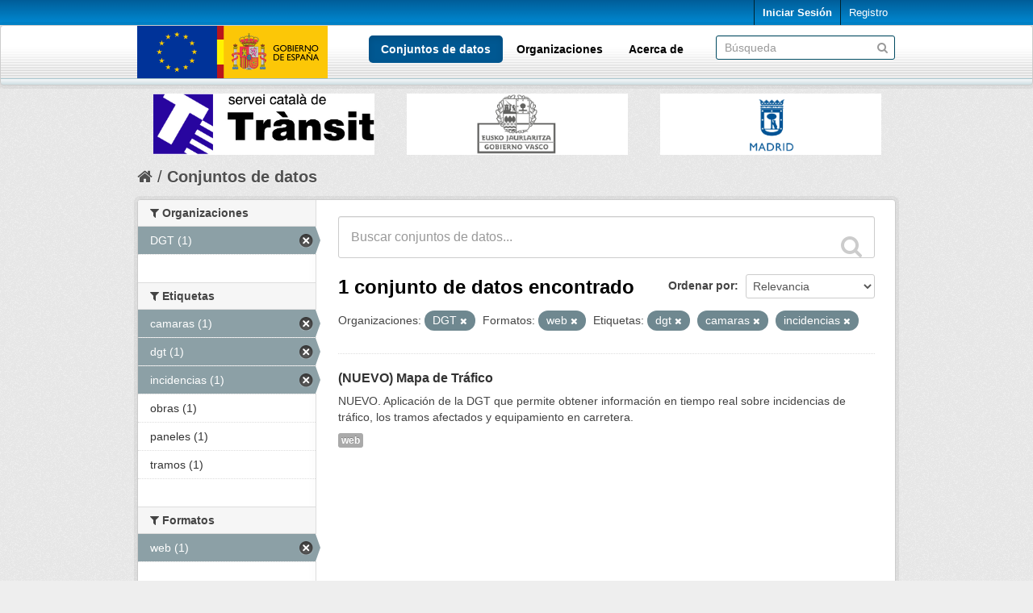

--- FILE ---
content_type: text/html; charset=utf-8
request_url: https://nap.dgt.es/dataset?organization=dgt&res_format=web&tags=dgt&tags=camaras&tags=incidencias
body_size: 6263
content:
<!DOCTYPE html>
<!--[if IE 7]> <html lang="es" class="ie ie7"> <![endif]-->
<!--[if IE 8]> <html lang="es" class="ie ie8"> <![endif]-->
<!--[if IE 9]> <html lang="es" class="ie9"> <![endif]-->
<!--[if gt IE 8]><!--> <html lang="es"> <!--<![endif]-->
  <head>
    <!--[if lte ie 8]><script type="text/javascript" src="/fanstatic/vendor/:version:2024-02-19T13:19:51.12/html5.min.js"></script><![endif]-->
<link rel="stylesheet" type="text/css" href="/fanstatic/vendor/:version:2024-02-19T13:19:51.12/select2/select2.min.css" />
<link rel="stylesheet" type="text/css" href="/fanstatic/css/:version:2024-02-19T13:19:51.12/main.min.css" />
<link rel="stylesheet" type="text/css" href="/fanstatic/vendor/:version:2024-02-19T13:19:51.12/font-awesome/css/font-awesome.min.css" />

    <meta charset="utf-8" />
      <meta name="generator" content="ckan 2.7.12" />
      <meta name="viewport" content="width=device-width, initial-scale=1.0">
    <title>Conjuntos de datos | Punto de Acceso Nacional de Tráfico y Movilidad</title>

    
    <link rel="shortcut icon" href="/uploads/admin/favicon.ico" />
    
      
    

    
      
      
    
    
  
                              <script>!function(a){var e="https://s.go-mpulse.net/boomerang/",t="addEventListener";if(""=="True")a.BOOMR_config=a.BOOMR_config||{},a.BOOMR_config.PageParams=a.BOOMR_config.PageParams||{},a.BOOMR_config.PageParams.pci=!0,e="https://s2.go-mpulse.net/boomerang/";if(window.BOOMR_API_key="PPMAL-6F7QP-QVJ3U-TDHQX-QZ3WF",function(){function n(e){a.BOOMR_onload=e&&e.timeStamp||(new Date).getTime()}if(!a.BOOMR||!a.BOOMR.version&&!a.BOOMR.snippetExecuted){a.BOOMR=a.BOOMR||{},a.BOOMR.snippetExecuted=!0;var i,_,o,r=document.createElement("iframe");if(a[t])a[t]("load",n,!1);else if(a.attachEvent)a.attachEvent("onload",n);r.src="javascript:void(0)",r.title="",r.role="presentation",(r.frameElement||r).style.cssText="width:0;height:0;border:0;display:none;",o=document.getElementsByTagName("script")[0],o.parentNode.insertBefore(r,o);try{_=r.contentWindow.document}catch(O){i=document.domain,r.src="javascript:var d=document.open();d.domain='"+i+"';void(0);",_=r.contentWindow.document}_.open()._l=function(){var a=this.createElement("script");if(i)this.domain=i;a.id="boomr-if-as",a.src=e+"PPMAL-6F7QP-QVJ3U-TDHQX-QZ3WF",BOOMR_lstart=(new Date).getTime(),this.body.appendChild(a)},_.write("<bo"+'dy onload="document._l();">'),_.close()}}(),"".length>0)if(a&&"performance"in a&&a.performance&&"function"==typeof a.performance.setResourceTimingBufferSize)a.performance.setResourceTimingBufferSize();!function(){if(BOOMR=a.BOOMR||{},BOOMR.plugins=BOOMR.plugins||{},!BOOMR.plugins.AK){var e=""=="true"?1:0,t="",n="amhfdwyxij7qu2l7fqma-f-51e180384-clientnsv4-s.akamaihd.net",i="false"=="true"?2:1,_={"ak.v":"39","ak.cp":"1864839","ak.ai":parseInt("1248104",10),"ak.ol":"0","ak.cr":9,"ak.ipv":4,"ak.proto":"h2","ak.rid":"32be3dcd","ak.r":41994,"ak.a2":e,"ak.m":"","ak.n":"ff","ak.bpcip":"3.14.81.0","ak.cport":34750,"ak.gh":"23.66.124.10","ak.quicv":"","ak.tlsv":"tls1.3","ak.0rtt":"","ak.0rtt.ed":"","ak.csrc":"-","ak.acc":"","ak.t":"1769942040","ak.ak":"hOBiQwZUYzCg5VSAfCLimQ==pClo6wEjKaM7EHQ3fzingzjgiz9JsgX2l3nYTDUT3AySCfifg5bViR3duzO3eDrz5qJT1Bu+S4WBeG7+87vcfmZzDTA4YJ6Vu/UmtAiegZlUfU8KHPBoQnO8PE/bj+XOGHsBQ/ova8h0rr7hcb01GOtuqsY9k2Sl3BqUGlrHgbDtYyDpK59Am5FcqDbIw/aKuQQCieZRg6uvtiUIuu6W0ePeAwRp0QO/gf2/iW6aH/0MU+E6cPwe3lW3jmYCJId7ZoHfMs5ObQMnjZ+2LZI523WI0PNXMURZDdDr7A9b4YU28wizKK2WSUOQKgncS9w08EufZKL5bflEqQLGPEhE803hbncR5WsD3XxnAhvDgO9ynzOC8/EhCMXLlN4XbX2Kj8TId3Jt2ZYR96B6pb485gumgAlZhgeWFMkIDuubDFY=","ak.pv":"4","ak.dpoabenc":"","ak.tf":i};if(""!==t)_["ak.ruds"]=t;var o={i:!1,av:function(e){var t="http.initiator";if(e&&(!e[t]||"spa_hard"===e[t]))_["ak.feo"]=void 0!==a.aFeoApplied?1:0,BOOMR.addVar(_)},rv:function(){var a=["ak.bpcip","ak.cport","ak.cr","ak.csrc","ak.gh","ak.ipv","ak.m","ak.n","ak.ol","ak.proto","ak.quicv","ak.tlsv","ak.0rtt","ak.0rtt.ed","ak.r","ak.acc","ak.t","ak.tf"];BOOMR.removeVar(a)}};BOOMR.plugins.AK={akVars:_,akDNSPreFetchDomain:n,init:function(){if(!o.i){var a=BOOMR.subscribe;a("before_beacon",o.av,null,null),a("onbeacon",o.rv,null,null),o.i=!0}return this},is_complete:function(){return!0}}}}()}(window);</script></head>

  
  <body data-site-root="https://nap.dgt.es/" data-locale-root="https://nap.dgt.es/" >

    
    <div class="hide"><a href="#content">Ir al contenido</a></div>
  

  
    

  <header class="account-masthead">
    <div class="container">
      
        
          <nav class="account not-authed">
            <ul class="unstyled">
              
              <li><a href="/user/login">Iniciar Sesión</a></li>
              
                <li><a class="sub" href="/user/register">Registro</a></li>
              
              
            </ul>
          </nav>
        
      
    </div>
  </header>

<header class="navbar navbar-static-top masthead box">
  
    
  
  <div class="container">
    <button data-target=".nav-collapse" data-toggle="collapse" class="btn btn-navbar" type="button">
      <span class="fa fa-bars"></span>
    </button>
    
    <hgroup class="header-image pull-left">

      
        
          <a class="logo" href="/"><img src="/uploads/admin/2018-09-12-084700.172023bannerEU.png" alt="Punto de Acceso Nacional de Tráfico y Movilidad" title="Punto de Acceso Nacional de Tráfico y Movilidad" /></a>
        
      

    </hgroup>

    <div class="nav-collapse collapse">

      
        <nav class="section navigation">
          <ul class="nav nav-pills">
            
  <li class="active"><a href="/dataset">Conjuntos de datos</a></li><li><a href="/organization">Organizaciones</a></li><li><a href="/about">Acerca de</a></li>

          </ul>
        </nav>
      

      
        <form class="section site-search simple-input" action="/dataset" method="get">
          <div class="field">
            <label for="field-sitewide-search">Buscar conjuntos de datos</label>
            <input id="field-sitewide-search" type="text" name="q" placeholder="Búsqueda" />
            <button class="btn-search" type="submit"><i class="fa fa-search"></i></button>
          </div>
        </form>
      

    </div>
  </div>

</header>

<div class="container">
  <section class="customer-logos slider carruselLogos">
    <div class="slide"><a href="/organization/dgt"><img src="/uploads/group/logoDGT.jpg" width=0></a></div>
    <div class="slide"><a href="/organization/sct"><img src="/uploads/group/logoSCT.jpg" width=0></a></div>
    <div class="slide"><a href="/organization/dt-gv"><img src="/uploads/group/logoGV.jpg" width=0></a></div>
    <div class="slide"><a href="/organization/ayuntamiento-de-madrid"><img src="/uploads/group/logoAM.jpg" width=0></a></div>
    <div class="slide"><a href="/organization/112-comunidad-valenciana"><img src="/uploads/group/logo112CV.jpg" width=0></a></div>
    <div class="slide"><a href="/organization/112-galicia"><img src="/uploads/group/logo112Galicia.jpg" width=0></a></div>
    <div class="slide"><a href="/organization/here"><img src="/uploads/group/logo_HERE.jpg" width=0></a></div>
    <div class="slide"><a href="/organization/direccion-general-de-carreteras-del-mitma"><img src="/uploads/group/logoMITMA.jpg" width=0></a></div>
    <div class="slide"><a href="/organization/ima-iberica"><img src="/uploads/group/logoIMA.jpg" width=0></a></div>
    <div class="slide"><a href="/organization/tomtom"><img src="/uploads/group/logoTomTom.jpg" width=0></a></div>

  </section>
</div>

<style>

  .carruselLogos {
    height: 95px !important;
  }

  .slick-slide img {
    max-height: 95px;
    max-width: 274px;
    margin: 0 auto;
    margin-top: 10px;
  }

  @media (max-width: 768px){
    .hero {
      margin-top: -20px;
    }
    .slick-slider {
      margin-bottom: 10px;
    }
    #content {
      margin-top: -10px;
    }
  }

  @media (min-width: 768px){
    .hero {
      margin-top: -10px;
    }
  }

  @media (max-width: 979px){
   .masthead .nav-collapse {
      padding-top: 0px;
    }
  }

  body {
    background: #eeeeee url("../../../base/images/bg.png");
  }

  a {
    color: #0087D0;
  }

  a:hover, a:active, a:focus {
    color: #005892;
  }

  .homepage .module-search {
    margin-top: 10px;
  }

  .homepage .module-search .module-content {
    background-color: #0087D0;
  }

  .homepage .module-search .tags {
    background-color: #005892;
  }

  .account-masthead {
    background: transparent url(/uploads/admin/fndHeader.gif) repeat left bottom;
  }
  .account-masthead .account ul li a {
    color: white;
    font-family: Verdana, Arial, Helvetica, sans-serif;
    text-decoration: none;
  }
  .account-masthead .account ul li a:hover, .account-masthead .account ul li a:focus, .account-masthead .account ul li a:active {
    color: white;
    background-color: #005892;
  }
  .badge {
    color: white !important;
  }
  .masthead {
    background: transparent url(/uploads/admin/fndMenu2.gif);
    background-repeat: repeat-x;
    background-color: white;
    background-position: bottom;
  }
  .masthead .nav>li>a {
    color: black;
    font-weight: bold;
  }
  .masthead .container {
    padding-bottom: 8px;
  }
  .masthead .navigation .nav-pills li a:hover {
    background-color: #0087D0;
  }
  .masthead .navigation .nav-pills li.active a {
    background-color: #005892;
  }
  .masthead .btn-navbar, .masthead .btn-navbar:hover, .masthead .btn-navbar:focus, .masthead .btn-navbar:active, .masthead .btn-navbar.active, .masthead .btn-navbar.disabled, .masthead .btn-navbar[disabled] {
    background-color: #005892;
  }
  .site-footer {
    background: #005892 url(/uploads/admin/fndVersionTxt.gif) no-repeat left top;
    color: white;
    padding: 40px 0 20px 0;
  }
  .site-footer a, .site-footer label, .site-footer p {
    color: white;
    padding-left: 10px;
  }
  .hero {
    background: #eeeeee url("../../../base/images/bg.png");
  }
  li>a[href*="/group"]{
	display: none !important;
  }

  .logo>img {
    height: 65px;
  }

  .btn-success, .btn-primary {
    background-image: linear-gradient(to bottom, #005892, #0087D0);
    background-color: #005892;
  }

  .btn-success:hover, .btn-success:focus, .btn-success:active, .btn-success.active, .btn-success.disabled, .btn-success[disabled] {
    background-color: #0087D0;
  }
  .btn-primary:hover, .btn-primary:focus, .btn-primary:active, .btn-primary.active, .btn-primary.disabled, .btn-primary[disabled] {
    background-color: #0087D0;
  }

  .stages li.active .highlight {
    background-color: #0087D0;
    background: #0087D0;
  }

  .stages li.active:before {
    color: #0087D0;
  }

  .stages li.complete:before {
    color: #005892;
  }

  .stages li.complete .highlight {
    background-color: #005892;
    background: #005892;
  }

  .stages li.active:after {
    border-top-color: lightgrey;
    border-bottom-color: lightgrey;
  }

  .stages li.complete:after {
    border-top-color: lightgrey;
    border-bottom-color: lightgrey;
  }
  
  @media (max-width: 767px){
    .toolbar .breadcrumb a {
      color: #505050;
    }
  }

  @media (min-width: 768px){
    .homepage [role=main]{
      padding-top: 0px;
    }
  }

  @media (min-width: 768px){
    [role=main], .main{
      padding-top: 0px;
    }
  }


</style>

<link href="/uploads/group/infinite-slider.css" rel="stylesheet" />
<script src="/uploads/group/jquery-2.2.0.min.js"></script>
<script src="/uploads/group/slick.js"></script>
<script src="/uploads/group/carousel.js"></script>


  
    <div role="main">
      <div id="content" class="container">
        
          
            <div class="flash-messages">
              
                
              
            </div>
          

          
            <div class="toolbar">
              
                
                  <ol class="breadcrumb">
                    
<li class="home"><a href="/"><i class="fa fa-home"></i><span> Inicio</span></a></li>
                    
  <li class="active"><a href="/dataset">Conjuntos de datos</a></li>

                  </ol>
                
              
            </div>
          

          <div class="row wrapper">

            
            
            

            
              <div class="primary span9">
                
                
  <section class="module">
    <div class="module-content">
      
        
      
      
        
        
        







<form id="dataset-search-form" class="search-form" method="get" data-module="select-switch">

  
    <div class="search-input control-group search-giant">
      <input type="text" class="search" name="q" value="" autocomplete="off" placeholder="Buscar conjuntos de datos...">
      
      <button type="submit" value="search">
        <i class="fa fa-search"></i>
        <span>Enviar</span>
      </button>
      
    </div>
  

  
    <span>
  
  

  
    
      
  <input type="hidden" name="organization" value="dgt" />

    
  
    
      
  <input type="hidden" name="res_format" value="web" />

    
  
    
      
  <input type="hidden" name="tags" value="dgt" />

    
  
    
      
  <input type="hidden" name="tags" value="camaras" />

    
  
    
      
  <input type="hidden" name="tags" value="incidencias" />

    
  
</span>
  

  
    
      <div class="form-select control-group control-order-by">
        <label for="field-order-by">Ordenar por</label>
        <select id="field-order-by" name="sort">
          
            
              <option value="score desc, metadata_modified desc" selected="selected">Relevancia</option>
            
          
            
              <option value="title_string asc">Nombre Ascendente</option>
            
          
            
              <option value="title_string desc">Nombre Descendente</option>
            
          
            
              <option value="metadata_modified desc">Última modificación</option>
            
          
            
              <option value="views_recent desc">Popular</option>
            
          
        </select>
        
        <button class="btn js-hide" type="submit">Ir</button>
        
      </div>
    
  

  
    
      <h2>

  
  
  
  

1 conjunto de datos encontrado</h2>
    
  

  
    
      <p class="filter-list">
        
          
          <span class="facet">Organizaciones:</span>
          
            <span class="filtered pill">DGT
              <a href="/dataset?res_format=web&amp;tags=dgt&amp;tags=camaras&amp;tags=incidencias" class="remove" title="Quitar"><i class="fa fa-times"></i></a>
            </span>
          
        
          
          <span class="facet">Formatos:</span>
          
            <span class="filtered pill">web
              <a href="/dataset?organization=dgt&amp;tags=dgt&amp;tags=camaras&amp;tags=incidencias" class="remove" title="Quitar"><i class="fa fa-times"></i></a>
            </span>
          
        
          
          <span class="facet">Etiquetas:</span>
          
            <span class="filtered pill">dgt
              <a href="/dataset?organization=dgt&amp;res_format=web&amp;tags=camaras&amp;tags=incidencias" class="remove" title="Quitar"><i class="fa fa-times"></i></a>
            </span>
          
            <span class="filtered pill">camaras
              <a href="/dataset?organization=dgt&amp;res_format=web&amp;tags=dgt&amp;tags=incidencias" class="remove" title="Quitar"><i class="fa fa-times"></i></a>
            </span>
          
            <span class="filtered pill">incidencias
              <a href="/dataset?organization=dgt&amp;res_format=web&amp;tags=dgt&amp;tags=camaras" class="remove" title="Quitar"><i class="fa fa-times"></i></a>
            </span>
          
        
      </p>     
      <a class="show-filters btn">Filtrar Resultados</a>
    
  

</form>




      
      
        

  
    <ul class="dataset-list unstyled">
    	
	      
	        






  <li class="dataset-item">
    
      <div class="dataset-content">
        
          <h3 class="dataset-heading">
            
              
            
            
              <a href="/dataset/mapa-de-trafico">(NUEVO) Mapa de Tráfico</a>
            
            
              
              
            
          </h3>
        
        
          
        
        
          
            <div>NUEVO. Aplicación de la DGT que permite obtener información en tiempo real sobre incidencias de tráfico, los tramos afectados y equipamiento en carretera.</div>
          
        
      </div>
      
        
          
            <ul class="dataset-resources unstyled">
              
                
                <li>
                  <a href="/dataset/mapa-de-trafico" class="label" data-format="web">web</a>
                </li>
                
              
            </ul>
          
        
      
    
  </li>

	      
	    
    </ul>
  

      
    </div>

    
      
    
  </section>

  
  <section class="module">
    <div class="module-content">
      
      
      
    </div>
  </section>
  

              </div>
            

            
              <aside class="secondary span3">
                
                
<div class="filters">
  <div>
    
      

  
  
    
      
      
        <section class="module module-narrow module-shallow">
          
            <h2 class="module-heading">
              <i class="fa fa-filter"></i>
              
              Organizaciones
            </h2>
          
          
            
            
              <nav>
                <ul class="unstyled nav nav-simple nav-facet">
                  
                    
                    
                    
                    
                      <li class="nav-item active">
                        <a href="/dataset?res_format=web&amp;tags=dgt&amp;tags=camaras&amp;tags=incidencias" title="">
                          <span>DGT (1)</span>
                        </a>
                      </li>
                  
                </ul>
              </nav>

              <p class="module-footer">
                
                  
                
              </p>
            
            
          
        </section>
      
    
  

    
      

  
  
    
      
      
        <section class="module module-narrow module-shallow">
          
            <h2 class="module-heading">
              <i class="fa fa-filter"></i>
              
              Etiquetas
            </h2>
          
          
            
            
              <nav>
                <ul class="unstyled nav nav-simple nav-facet">
                  
                    
                    
                    
                    
                      <li class="nav-item active">
                        <a href="/dataset?organization=dgt&amp;res_format=web&amp;tags=dgt&amp;tags=incidencias" title="">
                          <span>camaras (1)</span>
                        </a>
                      </li>
                  
                    
                    
                    
                    
                      <li class="nav-item active">
                        <a href="/dataset?organization=dgt&amp;res_format=web&amp;tags=camaras&amp;tags=incidencias" title="">
                          <span>dgt (1)</span>
                        </a>
                      </li>
                  
                    
                    
                    
                    
                      <li class="nav-item active">
                        <a href="/dataset?organization=dgt&amp;res_format=web&amp;tags=dgt&amp;tags=camaras" title="">
                          <span>incidencias (1)</span>
                        </a>
                      </li>
                  
                    
                    
                    
                    
                      <li class="nav-item">
                        <a href="/dataset?res_format=web&amp;tags=camaras&amp;tags=dgt&amp;organization=dgt&amp;tags=obras&amp;tags=incidencias" title="">
                          <span>obras (1)</span>
                        </a>
                      </li>
                  
                    
                    
                    
                    
                      <li class="nav-item">
                        <a href="/dataset?res_format=web&amp;tags=paneles&amp;tags=camaras&amp;tags=dgt&amp;organization=dgt&amp;tags=incidencias" title="">
                          <span>paneles (1)</span>
                        </a>
                      </li>
                  
                    
                    
                    
                    
                      <li class="nav-item">
                        <a href="/dataset?tags=tramos&amp;res_format=web&amp;tags=camaras&amp;tags=dgt&amp;organization=dgt&amp;tags=incidencias" title="">
                          <span>tramos (1)</span>
                        </a>
                      </li>
                  
                </ul>
              </nav>

              <p class="module-footer">
                
                  
                
              </p>
            
            
          
        </section>
      
    
  

    
      

  
  
    
      
      
        <section class="module module-narrow module-shallow">
          
            <h2 class="module-heading">
              <i class="fa fa-filter"></i>
              
              Formatos
            </h2>
          
          
            
            
              <nav>
                <ul class="unstyled nav nav-simple nav-facet">
                  
                    
                    
                    
                    
                      <li class="nav-item active">
                        <a href="/dataset?organization=dgt&amp;tags=dgt&amp;tags=camaras&amp;tags=incidencias" title="">
                          <span>web (1)</span>
                        </a>
                      </li>
                  
                </ul>
              </nav>

              <p class="module-footer">
                
                  
                
              </p>
            
            
          
        </section>
      
    
  

    
      

  
  
    
      
      
        <section class="module module-narrow module-shallow">
          
            <h2 class="module-heading">
              <i class="fa fa-filter"></i>
              
              Licencias
            </h2>
          
          
            
            
              <nav>
                <ul class="unstyled nav nav-simple nav-facet">
                  
                    
                    
                    
                    
                      <li class="nav-item">
                        <a href="/dataset?license_id=cc-by&amp;res_format=web&amp;tags=camaras&amp;tags=dgt&amp;organization=dgt&amp;tags=incidencias" title="Creative Commons Attribution">
                          <span>Creative Commons At... (1)</span>
                        </a>
                      </li>
                  
                </ul>
              </nav>

              <p class="module-footer">
                
                  
                
              </p>
            
            
          
        </section>
      
    
  

    
  </div>
  <a class="close no-text hide-filters"><i class="fa fa-times-circle"></i><span class="text">close</span></a>
</div>

              </aside>
            
          </div>
        
      </div>
    </div>
  
    <footer class="site-footer">
  <div class="container">
    
    <div class="row">
      <div class="span8 footer-links">
        
          <ul class="unstyled">
            
              <li><a href="/about">Acerca de Punto de Acceso Nacional de Tráfico y Movilidad</a></li>
            
          </ul>
          <ul class="unstyled">
            
              <li><a href="http://www.ckan.org/">CKAN Association</a></li>
              <li><a href="http://www.opendefinition.org/okd/"><img src="/base/images/od_80x15_blue.png"></a></li>
            
          </ul>
        
      </div>
      <div class="span4 attribution">
        
          <p><strong>Gestionado con </strong> <a class="hide-text ckan-footer-logo" href="http://ckan.org">CKAN</a></p>
        
        
          
<form class="form-inline form-select lang-select" action="/util/redirect" data-module="select-switch" method="POST">
  <label for="field-lang-select">Idioma</label>
  <select id="field-lang-select" name="url" data-module="autocomplete" data-module-dropdown-class="lang-dropdown" data-module-container-class="lang-container">
    
      <option value="/es/dataset?organization=dgt&amp;res_format=web&amp;tags=dgt&amp;tags=camaras&amp;tags=incidencias" selected="selected">
        español
      </option>
    
      <option value="/en/dataset?organization=dgt&amp;res_format=web&amp;tags=dgt&amp;tags=camaras&amp;tags=incidencias" >
        English
      </option>
    
  </select>
  <button class="btn js-hide" type="submit">Ir</button>
</form>
        
      </div>
    </div>
    
  </div>

  
    
  
</footer>
  
    
    
    
      
    
  
    

      
  <script>document.getElementsByTagName('html')[0].className += ' js';</script>
<script type="text/javascript" src="/fanstatic/vendor/:version:2024-02-19T13:19:51.12/jquery.min.js"></script>
<script type="text/javascript" src="/fanstatic/vendor/:version:2024-02-19T13:19:51.12/:bundle:bootstrap/js/bootstrap.min.js;jed.min.js;moment-with-locales.min.js;select2/select2.min.js;qs.js"></script>
<script type="text/javascript" src="/fanstatic/base/:version:2024-02-19T13:19:51.12/:bundle:plugins/jquery.inherit.min.js;plugins/jquery.proxy-all.min.js;plugins/jquery.url-helpers.min.js;plugins/jquery.date-helpers.min.js;plugins/jquery.slug.min.js;plugins/jquery.slug-preview.min.js;plugins/jquery.truncator.min.js;plugins/jquery.masonry.min.js;plugins/jquery.form-warning.min.js;sandbox.min.js;module.min.js;pubsub.min.js;client.min.js;notify.min.js;i18n.min.js;main.min.js;modules/select-switch.min.js;modules/slug-preview.min.js;modules/basic-form.min.js;modules/confirm-action.min.js;modules/api-info.min.js;modules/autocomplete.min.js;modules/custom-fields.min.js;modules/data-viewer.min.js;modules/table-selectable-rows.min.js;modules/resource-form.min.js;modules/resource-upload-field.min.js;modules/resource-reorder.min.js;modules/resource-view-reorder.min.js;modules/follow.min.js;modules/activity-stream.min.js;modules/dashboard.min.js;modules/resource-view-embed.min.js;view-filters.min.js;modules/resource-view-filters-form.min.js;modules/resource-view-filters.min.js;modules/table-toggle-more.min.js;modules/dataset-visibility.min.js;modules/media-grid.min.js;modules/image-upload.min.js"></script>
<script type="text/javascript" src="/fanstatic/base/:version:2024-02-19T13:19:51.12/tracking.min.js"></script></body>
</html>